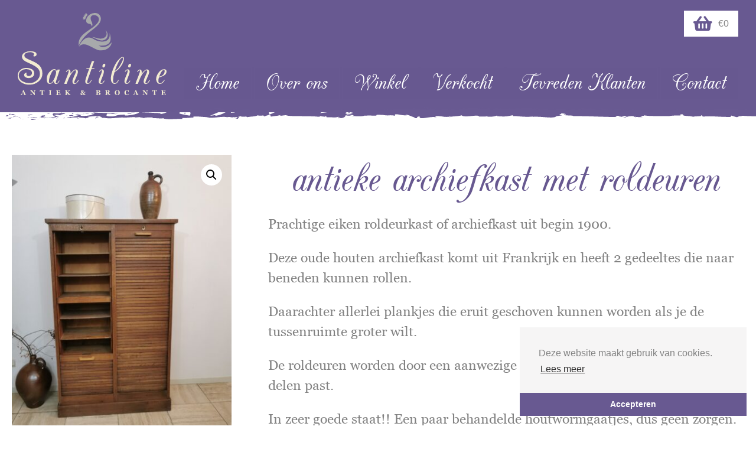

--- FILE ---
content_type: text/html; charset=UTF-8
request_url: https://santiline.nl/product/antieke-archiefkast-met-roldeuren/
body_size: 12640
content:
<!DOCTYPE html>
<!--[if IE 8]>
<html id="ie8" lang="nl-NL">
<![endif]-->
<!--[if !(IE 8) ]><!-->
<html lang="nl-NL">
<!--<![endif]-->
<head>
<meta charset="UTF-8" />
<meta name="viewport" content="width=device-width" />
<meta name="theme-color" content='#675890'>
<title>antieke archiefkast met roldeuren - Santiline- oude roldeurkast begin 1900</title>
<link rel="profile" href="http://gmpg.org/xfn/11" />
<link rel="pingback" href="https://santiline.nl/xmlrpc.php" />
<link rel="shortcut icon" href="https://santiline.nl/favicon.ico" />

<link rel="stylesheet" href="https://santiline.nl/wp-content/themes/silvertheme-child/fonts/stylesheet.css" />

<script src="https://ajax.googleapis.com/ajax/libs/jquery/3.2.1/jquery.min.js"></script>
<script src="https://santiline.nl/wp-content/themes/silvertheme-child/js/scrolltop.js"></script>
<script src="https://santiline.nl/wp-content/themes/silvertheme/js/footerbuttons.js"></script>
<script src="https://santiline.nl/wp-content/themes/silvertheme-child/slick/slick.min.js"></script>
<script src="https://santiline.nl/wp-content/themes/silvertheme-child/js/cookieMelding.js"></script>
<script src="https://santiline.nl/wp-content/themes/silvertheme/js/tables.js"></script>
<script src="https://santiline.nl/wp-content/themes/silvertheme-child/js/parallax.js"></script>
<link rel="stylesheet" type="text/css" href="//cdnjs.cloudflare.com/ajax/libs/cookieconsent2/3.1.0/cookieconsent.min.css" />
<script src="//cdnjs.cloudflare.com/ajax/libs/cookieconsent2/3.1.0/cookieconsent.min.js"></script>
<script>
window.addEventListener("load", function(){
window.cookieconsent.initialise({
  "palette": {
    "popup": {
      "background": "#f6f5f5"
    },
    "button": {
      "background": "#685991"
    }
  },
  "theme": "edgeless",
  "position": "bottom-right",
  "content": {
    "message": "Deze website maakt gebruik van cookies.",
    "dismiss": "Accepteren",
    "link": "Lees meer",
    "href": "https://santiline.nl/privacy-statement/"
  }
})});
</script>
<!--[if lt IE 9]>
<script src="https://santiline.nl/wp-content/themes/silvertheme/js/html5.js" type="text/javascript"></script>
<![endif]-->
 <script> var site_url = ''; </script> <meta name='robots' content='index, follow, max-image-preview:large, max-snippet:-1, max-video-preview:-1' />
	<style>img:is([sizes="auto" i], [sizes^="auto," i]) { contain-intrinsic-size: 3000px 1500px }</style>
	
	<!-- This site is optimized with the Yoast SEO plugin v24.6 - https://yoast.com/wordpress/plugins/seo/ -->
	<meta name="description" content="antieke archiefkast met roldeuren, Prachtige Franse eiken roldeurkast of archiefkast uit begin 1900. Zeer goede staat! Veel bergruimte." />
	<link rel="canonical" href="https://santiline.nl/product/antieke-archiefkast-met-roldeuren/" />
	<meta property="og:locale" content="nl_NL" />
	<meta property="og:type" content="article" />
	<meta property="og:title" content="antieke archiefkast met roldeuren - Santiline- oude roldeurkast begin 1900" />
	<meta property="og:description" content="antieke archiefkast met roldeuren, Prachtige Franse eiken roldeurkast of archiefkast uit begin 1900. Zeer goede staat! Veel bergruimte." />
	<meta property="og:url" content="https://santiline.nl/product/antieke-archiefkast-met-roldeuren/" />
	<meta property="og:site_name" content="Santiline" />
	<meta property="article:modified_time" content="2021-10-31T20:37:18+00:00" />
	<meta property="og:image" content="https://santiline.nl/wp-content/uploads/antieke-archiefkast-met-roldeuren-oude-kast-2.jpg" />
	<meta property="og:image:width" content="900" />
	<meta property="og:image:height" content="1200" />
	<meta property="og:image:type" content="image/jpeg" />
	<meta name="twitter:card" content="summary_large_image" />
	<meta name="twitter:label1" content="Geschatte leestijd" />
	<meta name="twitter:data1" content="1 minuut" />
	<script type="application/ld+json" class="yoast-schema-graph">{"@context":"https://schema.org","@graph":[{"@type":"WebPage","@id":"https://santiline.nl/product/antieke-archiefkast-met-roldeuren/","url":"https://santiline.nl/product/antieke-archiefkast-met-roldeuren/","name":"antieke archiefkast met roldeuren - Santiline- oude roldeurkast begin 1900","isPartOf":{"@id":"https://santiline.nl/#website"},"primaryImageOfPage":{"@id":"https://santiline.nl/product/antieke-archiefkast-met-roldeuren/#primaryimage"},"image":{"@id":"https://santiline.nl/product/antieke-archiefkast-met-roldeuren/#primaryimage"},"thumbnailUrl":"https://santiline.nl/wp-content/uploads/antieke-archiefkast-met-roldeuren-oude-kast-2.jpg","datePublished":"2021-09-11T22:33:35+00:00","dateModified":"2021-10-31T20:37:18+00:00","description":"antieke archiefkast met roldeuren, Prachtige Franse eiken roldeurkast of archiefkast uit begin 1900. Zeer goede staat! Veel bergruimte.","breadcrumb":{"@id":"https://santiline.nl/product/antieke-archiefkast-met-roldeuren/#breadcrumb"},"inLanguage":"nl-NL","potentialAction":[{"@type":"ReadAction","target":["https://santiline.nl/product/antieke-archiefkast-met-roldeuren/"]}]},{"@type":"ImageObject","inLanguage":"nl-NL","@id":"https://santiline.nl/product/antieke-archiefkast-met-roldeuren/#primaryimage","url":"https://santiline.nl/wp-content/uploads/antieke-archiefkast-met-roldeuren-oude-kast-2.jpg","contentUrl":"https://santiline.nl/wp-content/uploads/antieke-archiefkast-met-roldeuren-oude-kast-2.jpg","width":900,"height":1200},{"@type":"BreadcrumbList","@id":"https://santiline.nl/product/antieke-archiefkast-met-roldeuren/#breadcrumb","itemListElement":[{"@type":"ListItem","position":1,"name":"Home","item":"https://santiline.nl/"},{"@type":"ListItem","position":2,"name":"Onze Collectie","item":"https://santiline.nl/winkel/"},{"@type":"ListItem","position":3,"name":"antieke archiefkast met roldeuren"}]},{"@type":"WebSite","@id":"https://santiline.nl/#website","url":"https://santiline.nl/","name":"Santiline","description":"Antiek &amp; Brocante","potentialAction":[{"@type":"SearchAction","target":{"@type":"EntryPoint","urlTemplate":"https://santiline.nl/?s={search_term_string}"},"query-input":{"@type":"PropertyValueSpecification","valueRequired":true,"valueName":"search_term_string"}}],"inLanguage":"nl-NL"}]}</script>
	<!-- / Yoast SEO plugin. -->


<link rel='dns-prefetch' href='//ajax.googleapis.com' />
<link rel="alternate" type="application/rss+xml" title="Santiline &raquo; feed" href="https://santiline.nl/feed/" />
<link rel="alternate" type="application/rss+xml" title="Santiline &raquo; reacties feed" href="https://santiline.nl/comments/feed/" />
<script type="text/javascript">
/* <![CDATA[ */
window._wpemojiSettings = {"baseUrl":"https:\/\/s.w.org\/images\/core\/emoji\/15.0.3\/72x72\/","ext":".png","svgUrl":"https:\/\/s.w.org\/images\/core\/emoji\/15.0.3\/svg\/","svgExt":".svg","source":{"concatemoji":"https:\/\/santiline.nl\/wp-includes\/js\/wp-emoji-release.min.js?ver=6.7.4"}};
/*! This file is auto-generated */
!function(i,n){var o,s,e;function c(e){try{var t={supportTests:e,timestamp:(new Date).valueOf()};sessionStorage.setItem(o,JSON.stringify(t))}catch(e){}}function p(e,t,n){e.clearRect(0,0,e.canvas.width,e.canvas.height),e.fillText(t,0,0);var t=new Uint32Array(e.getImageData(0,0,e.canvas.width,e.canvas.height).data),r=(e.clearRect(0,0,e.canvas.width,e.canvas.height),e.fillText(n,0,0),new Uint32Array(e.getImageData(0,0,e.canvas.width,e.canvas.height).data));return t.every(function(e,t){return e===r[t]})}function u(e,t,n){switch(t){case"flag":return n(e,"\ud83c\udff3\ufe0f\u200d\u26a7\ufe0f","\ud83c\udff3\ufe0f\u200b\u26a7\ufe0f")?!1:!n(e,"\ud83c\uddfa\ud83c\uddf3","\ud83c\uddfa\u200b\ud83c\uddf3")&&!n(e,"\ud83c\udff4\udb40\udc67\udb40\udc62\udb40\udc65\udb40\udc6e\udb40\udc67\udb40\udc7f","\ud83c\udff4\u200b\udb40\udc67\u200b\udb40\udc62\u200b\udb40\udc65\u200b\udb40\udc6e\u200b\udb40\udc67\u200b\udb40\udc7f");case"emoji":return!n(e,"\ud83d\udc26\u200d\u2b1b","\ud83d\udc26\u200b\u2b1b")}return!1}function f(e,t,n){var r="undefined"!=typeof WorkerGlobalScope&&self instanceof WorkerGlobalScope?new OffscreenCanvas(300,150):i.createElement("canvas"),a=r.getContext("2d",{willReadFrequently:!0}),o=(a.textBaseline="top",a.font="600 32px Arial",{});return e.forEach(function(e){o[e]=t(a,e,n)}),o}function t(e){var t=i.createElement("script");t.src=e,t.defer=!0,i.head.appendChild(t)}"undefined"!=typeof Promise&&(o="wpEmojiSettingsSupports",s=["flag","emoji"],n.supports={everything:!0,everythingExceptFlag:!0},e=new Promise(function(e){i.addEventListener("DOMContentLoaded",e,{once:!0})}),new Promise(function(t){var n=function(){try{var e=JSON.parse(sessionStorage.getItem(o));if("object"==typeof e&&"number"==typeof e.timestamp&&(new Date).valueOf()<e.timestamp+604800&&"object"==typeof e.supportTests)return e.supportTests}catch(e){}return null}();if(!n){if("undefined"!=typeof Worker&&"undefined"!=typeof OffscreenCanvas&&"undefined"!=typeof URL&&URL.createObjectURL&&"undefined"!=typeof Blob)try{var e="postMessage("+f.toString()+"("+[JSON.stringify(s),u.toString(),p.toString()].join(",")+"));",r=new Blob([e],{type:"text/javascript"}),a=new Worker(URL.createObjectURL(r),{name:"wpTestEmojiSupports"});return void(a.onmessage=function(e){c(n=e.data),a.terminate(),t(n)})}catch(e){}c(n=f(s,u,p))}t(n)}).then(function(e){for(var t in e)n.supports[t]=e[t],n.supports.everything=n.supports.everything&&n.supports[t],"flag"!==t&&(n.supports.everythingExceptFlag=n.supports.everythingExceptFlag&&n.supports[t]);n.supports.everythingExceptFlag=n.supports.everythingExceptFlag&&!n.supports.flag,n.DOMReady=!1,n.readyCallback=function(){n.DOMReady=!0}}).then(function(){return e}).then(function(){var e;n.supports.everything||(n.readyCallback(),(e=n.source||{}).concatemoji?t(e.concatemoji):e.wpemoji&&e.twemoji&&(t(e.twemoji),t(e.wpemoji)))}))}((window,document),window._wpemojiSettings);
/* ]]> */
</script>
<link rel='stylesheet' id='sbi_styles-css' href='https://santiline.nl/wp-content/plugins/instagram-feed/css/sbi-styles.min.css?ver=6.7.1' type='text/css' media='all' />
<style id='wp-emoji-styles-inline-css' type='text/css'>

	img.wp-smiley, img.emoji {
		display: inline !important;
		border: none !important;
		box-shadow: none !important;
		height: 1em !important;
		width: 1em !important;
		margin: 0 0.07em !important;
		vertical-align: -0.1em !important;
		background: none !important;
		padding: 0 !important;
	}
</style>
<link rel='stylesheet' id='wp-block-library-css' href='https://santiline.nl/wp-includes/css/dist/block-library/style.min.css?ver=6.7.4' type='text/css' media='all' />
<style id='safe-svg-svg-icon-style-inline-css' type='text/css'>
.safe-svg-cover{text-align:center}.safe-svg-cover .safe-svg-inside{display:inline-block;max-width:100%}.safe-svg-cover svg{height:100%;max-height:100%;max-width:100%;width:100%}

</style>
<style id='classic-theme-styles-inline-css' type='text/css'>
/*! This file is auto-generated */
.wp-block-button__link{color:#fff;background-color:#32373c;border-radius:9999px;box-shadow:none;text-decoration:none;padding:calc(.667em + 2px) calc(1.333em + 2px);font-size:1.125em}.wp-block-file__button{background:#32373c;color:#fff;text-decoration:none}
</style>
<style id='global-styles-inline-css' type='text/css'>
:root{--wp--preset--aspect-ratio--square: 1;--wp--preset--aspect-ratio--4-3: 4/3;--wp--preset--aspect-ratio--3-4: 3/4;--wp--preset--aspect-ratio--3-2: 3/2;--wp--preset--aspect-ratio--2-3: 2/3;--wp--preset--aspect-ratio--16-9: 16/9;--wp--preset--aspect-ratio--9-16: 9/16;--wp--preset--color--black: #000000;--wp--preset--color--cyan-bluish-gray: #abb8c3;--wp--preset--color--white: #ffffff;--wp--preset--color--pale-pink: #f78da7;--wp--preset--color--vivid-red: #cf2e2e;--wp--preset--color--luminous-vivid-orange: #ff6900;--wp--preset--color--luminous-vivid-amber: #fcb900;--wp--preset--color--light-green-cyan: #7bdcb5;--wp--preset--color--vivid-green-cyan: #00d084;--wp--preset--color--pale-cyan-blue: #8ed1fc;--wp--preset--color--vivid-cyan-blue: #0693e3;--wp--preset--color--vivid-purple: #9b51e0;--wp--preset--gradient--vivid-cyan-blue-to-vivid-purple: linear-gradient(135deg,rgba(6,147,227,1) 0%,rgb(155,81,224) 100%);--wp--preset--gradient--light-green-cyan-to-vivid-green-cyan: linear-gradient(135deg,rgb(122,220,180) 0%,rgb(0,208,130) 100%);--wp--preset--gradient--luminous-vivid-amber-to-luminous-vivid-orange: linear-gradient(135deg,rgba(252,185,0,1) 0%,rgba(255,105,0,1) 100%);--wp--preset--gradient--luminous-vivid-orange-to-vivid-red: linear-gradient(135deg,rgba(255,105,0,1) 0%,rgb(207,46,46) 100%);--wp--preset--gradient--very-light-gray-to-cyan-bluish-gray: linear-gradient(135deg,rgb(238,238,238) 0%,rgb(169,184,195) 100%);--wp--preset--gradient--cool-to-warm-spectrum: linear-gradient(135deg,rgb(74,234,220) 0%,rgb(151,120,209) 20%,rgb(207,42,186) 40%,rgb(238,44,130) 60%,rgb(251,105,98) 80%,rgb(254,248,76) 100%);--wp--preset--gradient--blush-light-purple: linear-gradient(135deg,rgb(255,206,236) 0%,rgb(152,150,240) 100%);--wp--preset--gradient--blush-bordeaux: linear-gradient(135deg,rgb(254,205,165) 0%,rgb(254,45,45) 50%,rgb(107,0,62) 100%);--wp--preset--gradient--luminous-dusk: linear-gradient(135deg,rgb(255,203,112) 0%,rgb(199,81,192) 50%,rgb(65,88,208) 100%);--wp--preset--gradient--pale-ocean: linear-gradient(135deg,rgb(255,245,203) 0%,rgb(182,227,212) 50%,rgb(51,167,181) 100%);--wp--preset--gradient--electric-grass: linear-gradient(135deg,rgb(202,248,128) 0%,rgb(113,206,126) 100%);--wp--preset--gradient--midnight: linear-gradient(135deg,rgb(2,3,129) 0%,rgb(40,116,252) 100%);--wp--preset--font-size--small: 13px;--wp--preset--font-size--medium: 20px;--wp--preset--font-size--large: 36px;--wp--preset--font-size--x-large: 42px;--wp--preset--font-family--inter: "Inter", sans-serif;--wp--preset--font-family--cardo: Cardo;--wp--preset--spacing--20: 0.44rem;--wp--preset--spacing--30: 0.67rem;--wp--preset--spacing--40: 1rem;--wp--preset--spacing--50: 1.5rem;--wp--preset--spacing--60: 2.25rem;--wp--preset--spacing--70: 3.38rem;--wp--preset--spacing--80: 5.06rem;--wp--preset--shadow--natural: 6px 6px 9px rgba(0, 0, 0, 0.2);--wp--preset--shadow--deep: 12px 12px 50px rgba(0, 0, 0, 0.4);--wp--preset--shadow--sharp: 6px 6px 0px rgba(0, 0, 0, 0.2);--wp--preset--shadow--outlined: 6px 6px 0px -3px rgba(255, 255, 255, 1), 6px 6px rgba(0, 0, 0, 1);--wp--preset--shadow--crisp: 6px 6px 0px rgba(0, 0, 0, 1);}:where(.is-layout-flex){gap: 0.5em;}:where(.is-layout-grid){gap: 0.5em;}body .is-layout-flex{display: flex;}.is-layout-flex{flex-wrap: wrap;align-items: center;}.is-layout-flex > :is(*, div){margin: 0;}body .is-layout-grid{display: grid;}.is-layout-grid > :is(*, div){margin: 0;}:where(.wp-block-columns.is-layout-flex){gap: 2em;}:where(.wp-block-columns.is-layout-grid){gap: 2em;}:where(.wp-block-post-template.is-layout-flex){gap: 1.25em;}:where(.wp-block-post-template.is-layout-grid){gap: 1.25em;}.has-black-color{color: var(--wp--preset--color--black) !important;}.has-cyan-bluish-gray-color{color: var(--wp--preset--color--cyan-bluish-gray) !important;}.has-white-color{color: var(--wp--preset--color--white) !important;}.has-pale-pink-color{color: var(--wp--preset--color--pale-pink) !important;}.has-vivid-red-color{color: var(--wp--preset--color--vivid-red) !important;}.has-luminous-vivid-orange-color{color: var(--wp--preset--color--luminous-vivid-orange) !important;}.has-luminous-vivid-amber-color{color: var(--wp--preset--color--luminous-vivid-amber) !important;}.has-light-green-cyan-color{color: var(--wp--preset--color--light-green-cyan) !important;}.has-vivid-green-cyan-color{color: var(--wp--preset--color--vivid-green-cyan) !important;}.has-pale-cyan-blue-color{color: var(--wp--preset--color--pale-cyan-blue) !important;}.has-vivid-cyan-blue-color{color: var(--wp--preset--color--vivid-cyan-blue) !important;}.has-vivid-purple-color{color: var(--wp--preset--color--vivid-purple) !important;}.has-black-background-color{background-color: var(--wp--preset--color--black) !important;}.has-cyan-bluish-gray-background-color{background-color: var(--wp--preset--color--cyan-bluish-gray) !important;}.has-white-background-color{background-color: var(--wp--preset--color--white) !important;}.has-pale-pink-background-color{background-color: var(--wp--preset--color--pale-pink) !important;}.has-vivid-red-background-color{background-color: var(--wp--preset--color--vivid-red) !important;}.has-luminous-vivid-orange-background-color{background-color: var(--wp--preset--color--luminous-vivid-orange) !important;}.has-luminous-vivid-amber-background-color{background-color: var(--wp--preset--color--luminous-vivid-amber) !important;}.has-light-green-cyan-background-color{background-color: var(--wp--preset--color--light-green-cyan) !important;}.has-vivid-green-cyan-background-color{background-color: var(--wp--preset--color--vivid-green-cyan) !important;}.has-pale-cyan-blue-background-color{background-color: var(--wp--preset--color--pale-cyan-blue) !important;}.has-vivid-cyan-blue-background-color{background-color: var(--wp--preset--color--vivid-cyan-blue) !important;}.has-vivid-purple-background-color{background-color: var(--wp--preset--color--vivid-purple) !important;}.has-black-border-color{border-color: var(--wp--preset--color--black) !important;}.has-cyan-bluish-gray-border-color{border-color: var(--wp--preset--color--cyan-bluish-gray) !important;}.has-white-border-color{border-color: var(--wp--preset--color--white) !important;}.has-pale-pink-border-color{border-color: var(--wp--preset--color--pale-pink) !important;}.has-vivid-red-border-color{border-color: var(--wp--preset--color--vivid-red) !important;}.has-luminous-vivid-orange-border-color{border-color: var(--wp--preset--color--luminous-vivid-orange) !important;}.has-luminous-vivid-amber-border-color{border-color: var(--wp--preset--color--luminous-vivid-amber) !important;}.has-light-green-cyan-border-color{border-color: var(--wp--preset--color--light-green-cyan) !important;}.has-vivid-green-cyan-border-color{border-color: var(--wp--preset--color--vivid-green-cyan) !important;}.has-pale-cyan-blue-border-color{border-color: var(--wp--preset--color--pale-cyan-blue) !important;}.has-vivid-cyan-blue-border-color{border-color: var(--wp--preset--color--vivid-cyan-blue) !important;}.has-vivid-purple-border-color{border-color: var(--wp--preset--color--vivid-purple) !important;}.has-vivid-cyan-blue-to-vivid-purple-gradient-background{background: var(--wp--preset--gradient--vivid-cyan-blue-to-vivid-purple) !important;}.has-light-green-cyan-to-vivid-green-cyan-gradient-background{background: var(--wp--preset--gradient--light-green-cyan-to-vivid-green-cyan) !important;}.has-luminous-vivid-amber-to-luminous-vivid-orange-gradient-background{background: var(--wp--preset--gradient--luminous-vivid-amber-to-luminous-vivid-orange) !important;}.has-luminous-vivid-orange-to-vivid-red-gradient-background{background: var(--wp--preset--gradient--luminous-vivid-orange-to-vivid-red) !important;}.has-very-light-gray-to-cyan-bluish-gray-gradient-background{background: var(--wp--preset--gradient--very-light-gray-to-cyan-bluish-gray) !important;}.has-cool-to-warm-spectrum-gradient-background{background: var(--wp--preset--gradient--cool-to-warm-spectrum) !important;}.has-blush-light-purple-gradient-background{background: var(--wp--preset--gradient--blush-light-purple) !important;}.has-blush-bordeaux-gradient-background{background: var(--wp--preset--gradient--blush-bordeaux) !important;}.has-luminous-dusk-gradient-background{background: var(--wp--preset--gradient--luminous-dusk) !important;}.has-pale-ocean-gradient-background{background: var(--wp--preset--gradient--pale-ocean) !important;}.has-electric-grass-gradient-background{background: var(--wp--preset--gradient--electric-grass) !important;}.has-midnight-gradient-background{background: var(--wp--preset--gradient--midnight) !important;}.has-small-font-size{font-size: var(--wp--preset--font-size--small) !important;}.has-medium-font-size{font-size: var(--wp--preset--font-size--medium) !important;}.has-large-font-size{font-size: var(--wp--preset--font-size--large) !important;}.has-x-large-font-size{font-size: var(--wp--preset--font-size--x-large) !important;}
:where(.wp-block-post-template.is-layout-flex){gap: 1.25em;}:where(.wp-block-post-template.is-layout-grid){gap: 1.25em;}
:where(.wp-block-columns.is-layout-flex){gap: 2em;}:where(.wp-block-columns.is-layout-grid){gap: 2em;}
:root :where(.wp-block-pullquote){font-size: 1.5em;line-height: 1.6;}
</style>
<link rel='stylesheet' id='custom-style-css' href='https://santiline.nl/wp-content/plugins/sfmenu/css/style.css?ver=all' type='text/css' media='all' />
<style id='custom-style-inline-css' type='text/css'>

            #sfmenu-wrap { top: 10px; position: absolute !important; }
            #sfmenu-wrap.right {right: 10px; }
            #sfmenu-wrap.left {left: 10px; }
            #sfmenu { background: #675890; }
            #sfmenu img, #sfmenu svg { background: #675890; }
            #sfmenu-wrap nav.mobile-menu { border-color:; border-width:0px; background:#675890; min-width:px; }
            #sfmenu-wrap.right nav.mobile-menu { left:calc(-px + 50px); }
            #sfmenu-wrap nav.mobile-menu .menu > li { background-color: #675890; }
            #sfmenu-wrap nav.mobile-menu li a { font-family: ; }
            #sfmenu-wrap nav.mobile-menu li a { color:#ffffff; font-size:px; }
            #sfmenu-wrap nav.mobile-menu li a:hover { background:#675890; color:#ffffff; }
            #sfmenu-wrap nav.mobile-menu li.current_page_item a { background:#675890; color:#ffffff; }
            #sfmenu-wrap nav.mobile-menu ul.sub-menu { background:#675890; }
            #sfmenu-wrap nav.mobile-menu ul.sub-menu li a { font-size:px; }
            @media all and (max-width:800px) { #sfmenu-wrap { display:block; } }
            
</style>
<link rel='stylesheet' id='photoswipe-css' href='https://santiline.nl/wp-content/plugins/woocommerce/assets/css/photoswipe/photoswipe.min.css?ver=9.7.2' type='text/css' media='all' />
<link rel='stylesheet' id='photoswipe-default-skin-css' href='https://santiline.nl/wp-content/plugins/woocommerce/assets/css/photoswipe/default-skin/default-skin.min.css?ver=9.7.2' type='text/css' media='all' />
<link rel='stylesheet' id='woocommerce-layout-css' href='https://santiline.nl/wp-content/plugins/woocommerce/assets/css/woocommerce-layout.css?ver=9.7.2' type='text/css' media='all' />
<link rel='stylesheet' id='woocommerce-smallscreen-css' href='https://santiline.nl/wp-content/plugins/woocommerce/assets/css/woocommerce-smallscreen.css?ver=9.7.2' type='text/css' media='only screen and (max-width: 768px)' />
<link rel='stylesheet' id='woocommerce-general-css' href='https://santiline.nl/wp-content/plugins/woocommerce/assets/css/woocommerce.css?ver=9.7.2' type='text/css' media='all' />
<style id='woocommerce-inline-inline-css' type='text/css'>
.woocommerce form .form-row .required { visibility: visible; }
</style>
<link rel='stylesheet' id='brands-styles-css' href='https://santiline.nl/wp-content/plugins/woocommerce/assets/css/brands.css?ver=9.7.2' type='text/css' media='all' />
<link rel='stylesheet' id='parent-style-css' href='https://santiline.nl/wp-content/themes/silvertheme/style.css?ver=6.7.4' type='text/css' media='all' />
<link rel='stylesheet' id='style-css' href='https://santiline.nl/wp-content/themes/silvertheme-child/style.css?ver=6.7.4' type='text/css' media='all' />
<script type="text/javascript" src="https://ajax.googleapis.com/ajax/libs/jquery/2.2.4/jquery.min.js?ver=6.7.4" id="jquery-js"></script>
<script type="text/javascript" src="https://santiline.nl/wp-content/plugins/sfmenu/js/menu.js?ver=all" id="custom-js-js"></script>
<script type="text/javascript" src="https://santiline.nl/wp-content/plugins/woocommerce/assets/js/jquery-blockui/jquery.blockUI.min.js?ver=2.7.0-wc.9.7.2" id="jquery-blockui-js" defer="defer" data-wp-strategy="defer"></script>
<script type="text/javascript" id="wc-add-to-cart-js-extra">
/* <![CDATA[ */
var wc_add_to_cart_params = {"ajax_url":"\/wp-admin\/admin-ajax.php","wc_ajax_url":"\/?wc-ajax=%%endpoint%%","i18n_view_cart":"Bekijk winkelwagen","cart_url":"https:\/\/santiline.nl\/winkelmand\/","is_cart":"","cart_redirect_after_add":"no"};
/* ]]> */
</script>
<script type="text/javascript" src="https://santiline.nl/wp-content/plugins/woocommerce/assets/js/frontend/add-to-cart.min.js?ver=9.7.2" id="wc-add-to-cart-js" defer="defer" data-wp-strategy="defer"></script>
<script type="text/javascript" src="https://santiline.nl/wp-content/plugins/woocommerce/assets/js/zoom/jquery.zoom.min.js?ver=1.7.21-wc.9.7.2" id="zoom-js" defer="defer" data-wp-strategy="defer"></script>
<script type="text/javascript" src="https://santiline.nl/wp-content/plugins/woocommerce/assets/js/flexslider/jquery.flexslider.min.js?ver=2.7.2-wc.9.7.2" id="flexslider-js" defer="defer" data-wp-strategy="defer"></script>
<script type="text/javascript" src="https://santiline.nl/wp-content/plugins/woocommerce/assets/js/photoswipe/photoswipe.min.js?ver=4.1.1-wc.9.7.2" id="photoswipe-js" defer="defer" data-wp-strategy="defer"></script>
<script type="text/javascript" src="https://santiline.nl/wp-content/plugins/woocommerce/assets/js/photoswipe/photoswipe-ui-default.min.js?ver=4.1.1-wc.9.7.2" id="photoswipe-ui-default-js" defer="defer" data-wp-strategy="defer"></script>
<script type="text/javascript" id="wc-single-product-js-extra">
/* <![CDATA[ */
var wc_single_product_params = {"i18n_required_rating_text":"Selecteer een waardering","i18n_rating_options":["1 van de 5 sterren","2 van de 5 sterren","3 van de 5 sterren","4 van de 5 sterren","5 van de 5 sterren"],"i18n_product_gallery_trigger_text":"Afbeeldinggalerij in volledig scherm bekijken","review_rating_required":"yes","flexslider":{"rtl":false,"animation":"slide","smoothHeight":true,"directionNav":false,"controlNav":"thumbnails","slideshow":false,"animationSpeed":500,"animationLoop":false,"allowOneSlide":false},"zoom_enabled":"1","zoom_options":[],"photoswipe_enabled":"1","photoswipe_options":{"shareEl":false,"closeOnScroll":false,"history":false,"hideAnimationDuration":0,"showAnimationDuration":0},"flexslider_enabled":"1"};
/* ]]> */
</script>
<script type="text/javascript" src="https://santiline.nl/wp-content/plugins/woocommerce/assets/js/frontend/single-product.min.js?ver=9.7.2" id="wc-single-product-js" defer="defer" data-wp-strategy="defer"></script>
<script type="text/javascript" src="https://santiline.nl/wp-content/plugins/woocommerce/assets/js/js-cookie/js.cookie.min.js?ver=2.1.4-wc.9.7.2" id="js-cookie-js" defer="defer" data-wp-strategy="defer"></script>
<script type="text/javascript" id="woocommerce-js-extra">
/* <![CDATA[ */
var woocommerce_params = {"ajax_url":"\/wp-admin\/admin-ajax.php","wc_ajax_url":"\/?wc-ajax=%%endpoint%%","i18n_password_show":"Wachtwoord weergeven","i18n_password_hide":"Wachtwoord verbergen"};
/* ]]> */
</script>
<script type="text/javascript" src="https://santiline.nl/wp-content/plugins/woocommerce/assets/js/frontend/woocommerce.min.js?ver=9.7.2" id="woocommerce-js" defer="defer" data-wp-strategy="defer"></script>
<link rel="https://api.w.org/" href="https://santiline.nl/wp-json/" /><link rel="alternate" title="JSON" type="application/json" href="https://santiline.nl/wp-json/wp/v2/product/15121" /><link rel="EditURI" type="application/rsd+xml" title="RSD" href="https://santiline.nl/xmlrpc.php?rsd" />
<meta name="generator" content="WordPress 6.7.4" />
<meta name="generator" content="WooCommerce 9.7.2" />
<link rel='shortlink' href='https://santiline.nl/?p=15121' />
<link rel="alternate" title="oEmbed (JSON)" type="application/json+oembed" href="https://santiline.nl/wp-json/oembed/1.0/embed?url=https%3A%2F%2Fsantiline.nl%2Fproduct%2Fantieke-archiefkast-met-roldeuren%2F" />
<link rel="alternate" title="oEmbed (XML)" type="text/xml+oembed" href="https://santiline.nl/wp-json/oembed/1.0/embed?url=https%3A%2F%2Fsantiline.nl%2Fproduct%2Fantieke-archiefkast-met-roldeuren%2F&#038;format=xml" />
<style id="mystickymenu" type="text/css">#mysticky-nav { width:100%; position: static; height: auto !important; }#mysticky-nav.wrapfixed { position:fixed; left: 0px; margin-top:0px;  z-index: 99990; -webkit-transition: 0.3s; -moz-transition: 0.3s; -o-transition: 0.3s; transition: 0.3s; -ms-filter:"progid:DXImageTransform.Microsoft.Alpha(Opacity=100)"; filter: alpha(opacity=100); opacity:1; background-color: #685991;}#mysticky-nav.wrapfixed .myfixed{ background-color: #685991; position: relative;top: auto;left: auto;right: auto;}#mysticky-nav .myfixed { margin: 0 auto; float: none; border: 0px; max-width: 100%; background: #685991; }</style>			<style type="text/css">
																															</style>
			<!-- Stream WordPress user activity plugin v4.1.1 -->
	<noscript><style>.woocommerce-product-gallery{ opacity: 1 !important; }</style></noscript>
	<style class='wp-fonts-local' type='text/css'>
@font-face{font-family:Inter;font-style:normal;font-weight:300 900;font-display:fallback;src:url('https://santiline.nl/wp-content/plugins/woocommerce/assets/fonts/Inter-VariableFont_slnt,wght.woff2') format('woff2');font-stretch:normal;}
@font-face{font-family:Cardo;font-style:normal;font-weight:400;font-display:fallback;src:url('https://santiline.nl/wp-content/plugins/woocommerce/assets/fonts/cardo_normal_400.woff2') format('woff2');}
</style>
<link rel="icon" href="https://santiline.nl/wp-content/uploads/cropped-fav-32x32.png" sizes="32x32" />
<link rel="icon" href="https://santiline.nl/wp-content/uploads/cropped-fav-192x192.png" sizes="192x192" />
<link rel="apple-touch-icon" href="https://santiline.nl/wp-content/uploads/cropped-fav-180x180.png" />
<meta name="msapplication-TileImage" content="https://santiline.nl/wp-content/uploads/cropped-fav-270x270.png" />
<!-- <script src="https://use.typekit.net/gho5aah.js"></script>
<script>try{Typekit.load({ async: true });}catch(e){}</script> -->
<link rel="stylesheet" href="https://use.fontawesome.com/releases/v5.7.2/css/all.css" integrity="sha384-fnmOCqbTlWIlj8LyTjo7mOUStjsKC4pOpQbqyi7RrhN7udi9RwhKkMHpvLbHG9Sr" crossorigin="anonymous">
<!-- Slick slider CSS -->
<link rel="stylesheet" type="text/css" href="https://santiline.nl/wp-content/themes/silvertheme-child/slick/slick.css"/>
<link rel="stylesheet" type="text/css" href="https://santiline.nl/wp-content/themes/silvertheme-child/slick/slick-theme.css"/>
<!-- Global site tag (gtag.js) - Google Analytics -->
<script async src="https://www.googletagmanager.com/gtag/js?id=UA-140151838-1"></script>
<script>
  window.dataLayer = window.dataLayer || [];
  function gtag(){dataLayer.push(arguments);}
  gtag('js', new Date());

  gtag('config', 'UA-140151838-1');
</script>
</head>

<body class="product-template-default single single-product postid-15121 theme-silvertheme woocommerce woocommerce-page woocommerce-no-js">

<div id="page" class="hfeed site">
    <header id="masthead" class="site-header" role="banner">
        <hgroup>
          <div id="cart">
              <a href="https://santiline.nl/winkelmand"><i class="fas fa-shopping-basket"></i> €0</a>
          </div>
            <div class="site-logo">
                <a href='https://santiline.nl'><img src='https://santiline.nl/wp-content/uploads/santiline-logo.svg' /></a>            </div>

            <nav role="navigation" class="site-navigation main-navigation">
                <h1 class="assistive-text">Menu</h1>
                <div class="assistive-text skip-link"><a href="#content" title="Skip to content">Skip naar content</a></div>
                <div class="menu-top-menu-container"><ul id="menu-top-menu" class="menu"><li id="menu-item-62" class="menu-item menu-item-type-custom menu-item-object-custom menu-item-home menu-item-62"><a href="https://santiline.nl/">Home</a></li>
<li id="menu-item-91" class="menu-item menu-item-type-post_type menu-item-object-page menu-item-91"><a href="https://santiline.nl/over-ons/">Over ons</a></li>
<li id="menu-item-65" class="menu-item menu-item-type-post_type menu-item-object-page current_page_parent menu-item-65"><a href="https://santiline.nl/winkel/">Winkel</a></li>
<li id="menu-item-6201" class="menu-item menu-item-type-post_type menu-item-object-page menu-item-6201"><a href="https://santiline.nl/verkocht/">Verkocht</a></li>
<li id="menu-item-6204" class="menu-item menu-item-type-post_type menu-item-object-page menu-item-6204"><a href="https://santiline.nl/tevreden-klanten/">Tevreden Klanten</a></li>
<li id="menu-item-90" class="menu-item menu-item-type-post_type menu-item-object-page menu-item-90"><a href="https://santiline.nl/contact/">Contact</a></li>
</ul></div>            </nav><!-- .site-navigation .main-navigation -->
        </hgroup>
              <div id="sfmenu-wrap" class="right">
        <div id="sfmenu">
        <img class="lines" src="https://santiline.nl/wp-content/plugins/sfmenu/img/menu-lines.svg">
        <nav class="mobile-menu">
          <div class="menu-top-menu-container"><ul id="menu-top-menu-1" class="menu"><li class="menu-item menu-item-type-custom menu-item-object-custom menu-item-home menu-item-62"><a href="https://santiline.nl/">Home</a></li>
<li class="menu-item menu-item-type-post_type menu-item-object-page menu-item-91"><a href="https://santiline.nl/over-ons/">Over ons</a></li>
<li class="menu-item menu-item-type-post_type menu-item-object-page current_page_parent menu-item-65"><a href="https://santiline.nl/winkel/">Winkel</a></li>
<li class="menu-item menu-item-type-post_type menu-item-object-page menu-item-6201"><a href="https://santiline.nl/verkocht/">Verkocht</a></li>
<li class="menu-item menu-item-type-post_type menu-item-object-page menu-item-6204"><a href="https://santiline.nl/tevreden-klanten/">Tevreden Klanten</a></li>
<li class="menu-item menu-item-type-post_type menu-item-object-page menu-item-90"><a href="https://santiline.nl/contact/">Contact</a></li>
</ul></div>        </nav>
      </div>
    </div>

    </header><!-- #masthead .site-header -->

    

    
<!--- Extra Widgets onder de header onder deze lijn! -->
<div id="mainContainer">
	<div id="main" class="site-main">
		<div id="primary" class="content-area">
			<div id="content" class="site-content" role="main">

				<div class="woocommerce-notices-wrapper"></div><div id="product-15121" class="product type-product post-15121 status-publish first outofstock product_cat-meubels product_cat-nieuw-binnen product_tag-antiek product_tag-archief product_tag-archiefkast product_tag-brocant product_tag-bureau product_tag-decoratief product_tag-frankrijk product_tag-frans product_tag-houten product_tag-houtsnijwerk product_tag-kastje product_tag-landelijk product_tag-oud product_tag-roldeur has-post-thumbnail taxable shipping-taxable purchasable product-type-simple">

	<div class="woocommerce-product-gallery woocommerce-product-gallery--with-images woocommerce-product-gallery--columns-4 images" data-columns="4" style="opacity: 0; transition: opacity .25s ease-in-out;">
	<div class="woocommerce-product-gallery__wrapper">
		<div data-thumb="https://santiline.nl/wp-content/uploads/antieke-archiefkast-met-roldeuren-oude-kast-2-100x100.jpg" data-thumb-alt="antieke archiefkast met roldeuren" data-thumb-srcset="https://santiline.nl/wp-content/uploads/antieke-archiefkast-met-roldeuren-oude-kast-2-100x100.jpg 100w, https://santiline.nl/wp-content/uploads/antieke-archiefkast-met-roldeuren-oude-kast-2-150x150.jpg 150w, https://santiline.nl/wp-content/uploads/antieke-archiefkast-met-roldeuren-oude-kast-2-400x400.jpg 400w"  data-thumb-sizes="(max-width: 100px) 100vw, 100px" class="woocommerce-product-gallery__image"><a href="https://santiline.nl/wp-content/uploads/antieke-archiefkast-met-roldeuren-oude-kast-2.jpg"><img width="400" height="533" src="https://santiline.nl/wp-content/uploads/antieke-archiefkast-met-roldeuren-oude-kast-2-400x533.jpg" class="wp-post-image" alt="antieke archiefkast met roldeuren" data-caption="" data-src="https://santiline.nl/wp-content/uploads/antieke-archiefkast-met-roldeuren-oude-kast-2.jpg" data-large_image="https://santiline.nl/wp-content/uploads/antieke-archiefkast-met-roldeuren-oude-kast-2.jpg" data-large_image_width="900" data-large_image_height="1200" decoding="async" fetchpriority="high" srcset="https://santiline.nl/wp-content/uploads/antieke-archiefkast-met-roldeuren-oude-kast-2-400x533.jpg 400w, https://santiline.nl/wp-content/uploads/antieke-archiefkast-met-roldeuren-oude-kast-2-225x300.jpg 225w, https://santiline.nl/wp-content/uploads/antieke-archiefkast-met-roldeuren-oude-kast-2-768x1024.jpg 768w, https://santiline.nl/wp-content/uploads/antieke-archiefkast-met-roldeuren-oude-kast-2-300x400.jpg 300w, https://santiline.nl/wp-content/uploads/antieke-archiefkast-met-roldeuren-oude-kast-2.jpg 900w" sizes="(max-width: 400px) 100vw, 400px" /></a></div>	</div>
</div>

	<div class="summary entry-summary">
		<h1 class="product_title entry-title">antieke archiefkast met roldeuren</h1><p class="price"><span class="woocommerce-Price-amount amount"><bdi><span class="woocommerce-Price-currencySymbol">&euro;</span>355,00</bdi></span></p>
<div class="woocommerce-product-details__short-description">
	<p>Prachtige eiken roldeurkast of archiefkast uit begin 1900.</p>
<p>Deze oude houten archiefkast komt uit Frankrijk en heeft 2 gedeeltes die naar beneden kunnen rollen.</p>
<p>Daarachter allerlei plankjes die eruit geschoven kunnen worden als je de tussenruimte groter wilt.</p>
<p>De roldeuren worden door een aanwezige sleutel ontgrendeld die op beide delen past.</p>
<p>In zeer goede staat!! Een paar behandelde houtwormgaatjes, dus geen zorgen.</p>
<p>Maat: 92 x 40,5 x 149,5  LDH</p>
<p>Wij bezorgen indien gewenst, prijs in overleg.</p>
</div>
<p class="stock out-of-stock">Uitverkocht</p>
<div class="product_meta">

	
	
		<span class="sku_wrapper">Artikelnummer: <span class="sku">M377</span></span>

	
	<span class="posted_in">Categorieën: <a href="https://santiline.nl/product-categorie/meubels/" rel="tag">Meubels</a>, <a href="https://santiline.nl/product-categorie/nieuw-binnen/" rel="tag">Nieuw binnen</a></span>
	<span class="tagged_as">Tags: <a href="https://santiline.nl/product-tag/antiek/" rel="tag">antiek</a>, <a href="https://santiline.nl/product-tag/archief/" rel="tag">archief</a>, <a href="https://santiline.nl/product-tag/archiefkast/" rel="tag">archiefkast</a>, <a href="https://santiline.nl/product-tag/brocant/" rel="tag">brocant</a>, <a href="https://santiline.nl/product-tag/bureau/" rel="tag">bureau</a>, <a href="https://santiline.nl/product-tag/decoratief/" rel="tag">decoratief</a>, <a href="https://santiline.nl/product-tag/frankrijk/" rel="tag">Frankrijk</a>, <a href="https://santiline.nl/product-tag/frans/" rel="tag">Frans</a>, <a href="https://santiline.nl/product-tag/houten/" rel="tag">houten</a>, <a href="https://santiline.nl/product-tag/houtsnijwerk/" rel="tag">houtsnijwerk</a>, <a href="https://santiline.nl/product-tag/kastje/" rel="tag">kastje</a>, <a href="https://santiline.nl/product-tag/landelijk/" rel="tag">landelijk</a>, <a href="https://santiline.nl/product-tag/oud/" rel="tag">oud</a>, <a href="https://santiline.nl/product-tag/roldeur/" rel="tag">roldeur</a></span>
	
</div>
	</div>

	
	<section class="related products">

					<h2>Gerelateerde producten</h2>
				<ul class="products columns-4">

			
					<li class="product type-product post-4579 status-publish first instock product_cat-meubels product_cat-nieuw-binnen product_cat-vintage product_tag-decoratief product_tag-glas product_tag-glazen product_tag-houten product_tag-mid-century product_tag-retro product_tag-salontafel product_tag-tafel product_tag-tafeltje product_tag-theetafeltje product_tag-vintage has-post-thumbnail taxable shipping-taxable purchasable product-type-simple">
	<a href="https://santiline.nl/product/vintage-tafel-mid-century/" class="woocommerce-LoopProduct-link woocommerce-loop-product__link"><img width="400" height="400" src="https://santiline.nl/wp-content/uploads/vintage-tafel-midcentury-jaren-50-3-400x400.jpg" class="attachment-woocommerce_thumbnail size-woocommerce_thumbnail" alt="" decoding="async" srcset="https://santiline.nl/wp-content/uploads/vintage-tafel-midcentury-jaren-50-3-400x400.jpg 400w, https://santiline.nl/wp-content/uploads/vintage-tafel-midcentury-jaren-50-3-150x150.jpg 150w, https://santiline.nl/wp-content/uploads/vintage-tafel-midcentury-jaren-50-3-100x100.jpg 100w" sizes="(max-width: 400px) 100vw, 400px" /><h2 class="woocommerce-loop-product__title">Vintage tafel mid century</h2>
	<span class="price"><span class="woocommerce-Price-amount amount"><bdi><span class="woocommerce-Price-currencySymbol">&euro;</span>75,00</bdi></span></span>
</a><a href="?add-to-cart=4579" aria-describedby="woocommerce_loop_add_to_cart_link_describedby_4579" data-quantity="1" class="button product_type_simple add_to_cart_button ajax_add_to_cart" data-product_id="4579" data-product_sku="M002E" aria-label="Toevoegen aan winkelwagen: &ldquo;Vintage tafel mid century&ldquo;" rel="nofollow" data-success_message="&#039;Vintage tafel mid century&#039; is toegevoegd aan je winkelmand">Toevoegen aan winkelwagen</a>	<span id="woocommerce_loop_add_to_cart_link_describedby_4579" class="screen-reader-text">
			</span>
</li>

			
		</ul>

	</section>
	</div>


			</div><!-- #content .site-content -->
		</div><!-- #primary .content-area -->
	</div><!-- #main .site-main -->
</div><!-- #mainContainer -->
<div id="woo-pag">

</div>

<!-- Extra Widgets onder de content onder deze lijn! -->
<!-- <div id="widgetnaam"><div class="sf-widget"> WIDGET CODE </div></div> -->

	<footer id="colophon" class="site-footer" role="contentinfo">
				    	<div class="footer-widgets">
		    		<div class="footer-widgets-inner">
				    					    		<div class="footer-widget-1 footer-widget">
				    			<h1 class="footer-widget-titel">Contactgegevens</h1>
				    			<div class="footer-widget-content">
			    					<p>Liesbospark 8<br />
4813 HV Breda</p>
<p>T:<a href="tel:+31765145009"> 076-5145009</a><br />
M: <a href="tel:+31640145232">06-40145232</a><br />
E: <a href="mailto:info@santiline.nl">info@santiline.nl</a></p>
<p>&nbsp;</p>
<div class="paarse-button"><a href="https://goo.gl/maps/VeAQiVq3eyM2" target="_blank" rel="noopener">Route</a></div>
			    				</div>
			    			</div>
						
				    					    		<div class="footer-widget-2 footer-widget">
				    			<h1 class="footer-widget-titel">Openingstijden</h1>
				    			<div class="footer-widget-content">
				    				<p>Maandag &#8211; Zondag<br />
10:00 &#8211; 18:00 op afspraak.</p>
<p>Als u langs wilt komen, graag<br />
even bellen of mailen, zodat u<br />
niet voor een gesloten deur staat.</p>
<p>Ook bent u op afspraak van harte<br />
welkom buiten onze openingstijden;<br />
ook in het weekend.</p>
				    			</div>
				    		</div>
						
				    					    		<div class="footer-widget-3 footer-widget">
				    			<h1 class="footer-widget-titel">Algemeen</h1>
				    			<div class="footer-widget-content">
				    				<p><a href="https://santiline.nl/algemene-voorwaarden/">Algemene voorwaarden</a><br />
<a href="https://santiline.nl/privacy-statement/">Privacy Statement</a></p>
<p><a href="https://santiline.nl/verzenden/">Verzenden</a><br />
<a href="https://santiline.nl/betaalwijzen/">Betaalwijzen</a></p>
				    			</div>
				    		</div>
											</div> <!-- .footer-widgets-inner end -->
				</div> <!-- .footer-widgets end -->
					
	    <div class="site-info">
	    	<div class="betaalmogelijkheden">
	    		<p><a href="https://www.ideal.nl/" target="_blank" rel="noopener"><img loading="lazy" decoding="async" class="alignnone size-full wp-image-128" src="https://santiline.nl/wp-content/uploads/ideal.png" alt="" width="49" height="43" /></a> <a href="https://www.mastercard.nl/nl-nl.html" target="_blank" rel="noopener"><img loading="lazy" decoding="async" class="alignnone size-medium wp-image-129" src="https://santiline.nl/wp-content/uploads/mastercard-logo.png" alt="" width="58" height="45" /></a></p>
	    		<!-- iDeal en bank logo e.d. (extra velden, afbeelding repeater) -->
	    	</div>

			<div class="copyright">
	        	Website door <a href="http://www.silverfish.nl/">Silverfish</a> | 2026			</div>
	    </div><!-- .site-info -->


	</footer><!-- #colophon .site-footer -->
</div><!-- #page .hfeed .site -->



<!-- Instagram Feed JS -->
<script type="text/javascript">
var sbiajaxurl = "https://santiline.nl/wp-admin/admin-ajax.php";
</script>
<script type="application/ld+json">{"@context":"https:\/\/schema.org\/","@type":"Product","@id":"https:\/\/santiline.nl\/product\/antieke-archiefkast-met-roldeuren\/#product","name":"antieke archiefkast met roldeuren","url":"https:\/\/santiline.nl\/product\/antieke-archiefkast-met-roldeuren\/","description":"Prachtige eiken roldeurkast of archiefkast uit begin 1900.\r\n\r\nDeze oude houten archiefkast komt uit Frankrijk en heeft 2 gedeeltes die naar beneden kunnen rollen.\r\n\r\nDaarachter allerlei plankjes die eruit geschoven kunnen worden als je de tussenruimte groter wilt.\r\n\r\nDe roldeuren worden door een aanwezige sleutel ontgrendeld die op beide delen past.\r\n\r\nIn zeer goede staat!! Een paar behandelde houtwormgaatjes, dus geen zorgen.\r\n\r\nMaat: 92 x 40,5 x 149,5\u00a0 LDH\r\n\r\nWij bezorgen indien gewenst, prijs in overleg.","image":"https:\/\/santiline.nl\/wp-content\/uploads\/antieke-archiefkast-met-roldeuren-oude-kast-2.jpg","sku":"M377","offers":[{"@type":"Offer","priceSpecification":[{"@type":"UnitPriceSpecification","price":"355.00","priceCurrency":"EUR","valueAddedTaxIncluded":true,"validThrough":"2027-12-31"}],"priceValidUntil":"2027-12-31","availability":"http:\/\/schema.org\/OutOfStock","url":"https:\/\/santiline.nl\/product\/antieke-archiefkast-met-roldeuren\/","seller":{"@type":"Organization","name":"Santiline","url":"https:\/\/santiline.nl"}}]}</script>
<div class="pswp" tabindex="-1" role="dialog" aria-modal="true" aria-hidden="true">
	<div class="pswp__bg"></div>
	<div class="pswp__scroll-wrap">
		<div class="pswp__container">
			<div class="pswp__item"></div>
			<div class="pswp__item"></div>
			<div class="pswp__item"></div>
		</div>
		<div class="pswp__ui pswp__ui--hidden">
			<div class="pswp__top-bar">
				<div class="pswp__counter"></div>
				<button class="pswp__button pswp__button--zoom" aria-label="Zoom in/uit"></button>
				<button class="pswp__button pswp__button--fs" aria-label="Toggle volledig scherm"></button>
				<button class="pswp__button pswp__button--share" aria-label="Deel"></button>
				<button class="pswp__button pswp__button--close" aria-label="Sluiten (Esc)"></button>
				<div class="pswp__preloader">
					<div class="pswp__preloader__icn">
						<div class="pswp__preloader__cut">
							<div class="pswp__preloader__donut"></div>
						</div>
					</div>
				</div>
			</div>
			<div class="pswp__share-modal pswp__share-modal--hidden pswp__single-tap">
				<div class="pswp__share-tooltip"></div>
			</div>
			<button class="pswp__button pswp__button--arrow--left" aria-label="Vorige (pijltje links)"></button>
			<button class="pswp__button pswp__button--arrow--right" aria-label="Volgende (pijltje rechts)"></button>
			<div class="pswp__caption">
				<div class="pswp__caption__center"></div>
			</div>
		</div>
	</div>
</div>
	<script type='text/javascript'>
		(function () {
			var c = document.body.className;
			c = c.replace(/woocommerce-no-js/, 'woocommerce-js');
			document.body.className = c;
		})();
	</script>
	<link rel='stylesheet' id='wc-blocks-style-css' href='https://santiline.nl/wp-content/plugins/woocommerce/assets/client/blocks/wc-blocks.css?ver=wc-9.7.2' type='text/css' media='all' />
<script type="text/javascript" src="https://santiline.nl/wp-content/plugins/mystickymenu/js/morphext/morphext.min.js?ver=2.7.7" id="morphext-js-js" defer="defer" data-wp-strategy="defer"></script>
<script type="text/javascript" id="welcomebar-frontjs-js-extra">
/* <![CDATA[ */
var welcomebar_frontjs = {"ajaxurl":"https:\/\/santiline.nl\/wp-admin\/admin-ajax.php","days":"Dagen","hours":"Uren","minutes":"Minuten","seconds":"Seconden","ajax_nonce":"7e302669b2"};
/* ]]> */
</script>
<script type="text/javascript" src="https://santiline.nl/wp-content/plugins/mystickymenu/js/welcomebar-front.js?ver=2.7.7" id="welcomebar-frontjs-js" defer="defer" data-wp-strategy="defer"></script>
<script type="text/javascript" src="https://santiline.nl/wp-content/plugins/mystickymenu/js/detectmobilebrowser.js?ver=2.7.7" id="detectmobilebrowser-js" defer="defer" data-wp-strategy="defer"></script>
<script type="text/javascript" id="mystickymenu-js-extra">
/* <![CDATA[ */
var option = {"mystickyClass":".site-header","activationHeight":"0","disableWidth":"0","disableLargeWidth":"0","adminBar":"false","device_desktop":"1","device_mobile":"1","mystickyTransition":"slide","mysticky_disable_down":"false"};
/* ]]> */
</script>
<script type="text/javascript" src="https://santiline.nl/wp-content/plugins/mystickymenu/js/mystickymenu.min.js?ver=2.7.7" id="mystickymenu-js" defer="defer" data-wp-strategy="defer"></script>
<script type="text/javascript" src="https://santiline.nl/wp-content/themes/silvertheme/js/navigation.js?ver=20120206" id="navigation-js"></script>
<script type="text/javascript" src="https://santiline.nl/wp-content/plugins/woocommerce/assets/js/sourcebuster/sourcebuster.min.js?ver=9.7.2" id="sourcebuster-js-js"></script>
<script type="text/javascript" id="wc-order-attribution-js-extra">
/* <![CDATA[ */
var wc_order_attribution = {"params":{"lifetime":1.0000000000000000818030539140313095458623138256371021270751953125e-5,"session":30,"base64":false,"ajaxurl":"https:\/\/santiline.nl\/wp-admin\/admin-ajax.php","prefix":"wc_order_attribution_","allowTracking":true},"fields":{"source_type":"current.typ","referrer":"current_add.rf","utm_campaign":"current.cmp","utm_source":"current.src","utm_medium":"current.mdm","utm_content":"current.cnt","utm_id":"current.id","utm_term":"current.trm","utm_source_platform":"current.plt","utm_creative_format":"current.fmt","utm_marketing_tactic":"current.tct","session_entry":"current_add.ep","session_start_time":"current_add.fd","session_pages":"session.pgs","session_count":"udata.vst","user_agent":"udata.uag"}};
/* ]]> */
</script>
<script type="text/javascript" src="https://santiline.nl/wp-content/plugins/woocommerce/assets/js/frontend/order-attribution.min.js?ver=9.7.2" id="wc-order-attribution-js"></script>
</body>
</html>

<script src="https://santiline.nl/wp-content/themes/silvertheme-child/slick/slick.min.js"></script>
<script>
$(document).ready(function(){

	$('.woocommerce-shipping-totals th:first-child').text('Verzending');
	// Homepage slider
	$('.slider').slick({
		autoplay: true,
		autoplaySpeed: 2000,
		dots: false,
		arrows: true,
	});

	// Vervolg slider
	$('.slider-vervolg').slick({
		autoplay: true,
		autoplaySpeed: 2000,
		dots: false,
		arrows: false,
	});


    // Contact buttons footer
    $('.inactive').on('click', function(){
        $(this).hide();
        $('.active').show();
        $('.contact-buttons').show();
    });

    $('.active').on('click', function(){
        $(this, '.contact-buttons').hide();
        $('.inactive').show();
        $('.contact-buttons').hide(300);
    });

    if ( $('.contact-buttons a').hasClass('whatsapp') ){
        $('.whatsapp').attr('target','_blank');
    }
});

// parallax
function parallax (){
	var width = $(window).width();
	if( width > 900 ) {
		$(window).on('scroll',function(){
			var scrollTop = $(window).scrollTop();
			var scrollOffset = scrollTop / 2;
			$('.slider-vervolg .slick-slide').css('background-position-y', 'calc(50% + '+scrollOffset+'px)');
			$('.home .slick-slide').css('background-position-y', 'calc(50% + ' + scrollOffset+'px)');
		});
	}
}

parallax();
$(window).resize(function(){ parallax(); });
$(document).ready(function(){ parallax(); });
</script>


--- FILE ---
content_type: text/css
request_url: https://santiline.nl/wp-content/themes/silvertheme-child/fonts/stylesheet.css
body_size: 105
content:
@font-face {
    font-family: 'Champagne';
    src: url('CACChampagne.eot');
    src: url('CACChampagne.eot?#iefix') format('embedded-opentype'),
        url('CACChampagne.woff2') format('woff2'),
        url('CACChampagne.woff') format('woff'),
        url('CACChampagne.ttf') format('truetype'),
        url('CACChampagne.svg#CACChampagne') format('svg');
    font-weight: normal;
    font-style: normal;
}

@font-face {
    font-family: 'Georgia';
    src: url('Georgia-Italic.woff2') format('woff2'),
        url('Georgia-Italic.woff') format('woff'),
        url('Georgia-Italic.ttf') format('truetype');
    font-weight: normal;
    font-style: italic;
}

@font-face {
    font-family: 'Georgia';
    src: url('Georgia.woff2') format('woff2'),
        url('Georgia.woff') format('woff'),
        url('Georgia.ttf') format('truetype');
    font-weight: normal;
    font-style: normal;
}

@font-face {
    font-family: 'Georgia';
    src: url('Georgia-BoldItalic.woff2') format('woff2'),
        url('Georgia-BoldItalic.woff') format('woff'),
        url('Georgia-BoldItalic.ttf') format('truetype');
    font-weight: bold;
    font-style: italic;
}

@font-face {
    font-family: 'Georgia';
    src: url('Georgia-Bold.woff2') format('woff2'),
        url('Georgia-Bold.woff') format('woff'),
        url('Georgia-Bold.ttf') format('truetype');
    font-weight: bold;
    font-style: normal;
}
